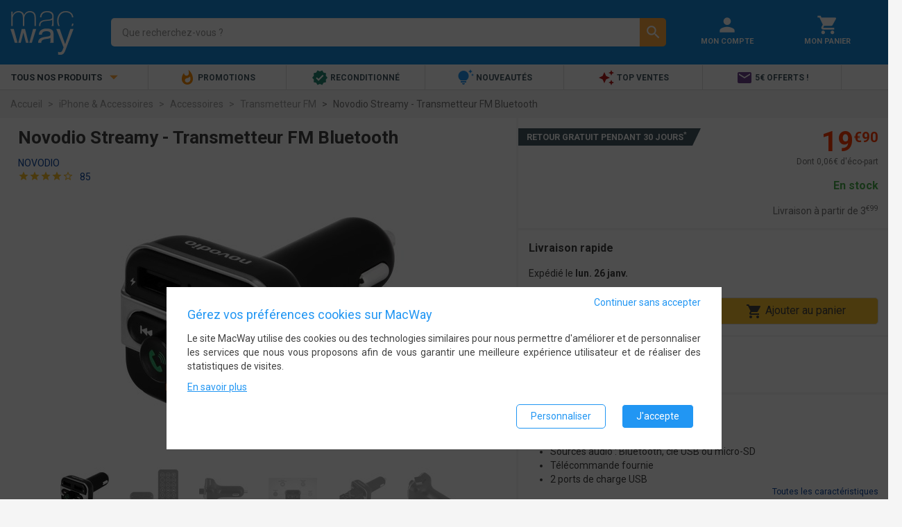

--- FILE ---
content_type: text/html; charset=UTF-8
request_url: https://www.macway.com/novodio-streamy-transmetteur-fm-bluetooth/p142904
body_size: 11104
content:
<!DOCTYPE html>
<!--[if lt IE 7]> <html class="ie6 lt-ie7 lt-ie8" lang="fr-fr"> <![endif]-->
<!--[if IE 7]>    <html class="ie7 lt-ie8" lang="fr-fr"> <![endif]-->
<!--[if IE 8]>    <html class="ie8" lang="fr-fr"> <![endif]-->
<!--[if gt IE 8]><!--> <html lang="fr-fr"> <!--<![endif]-->
<head>
    <meta charset="UTF-8" /><title>Novodio Streamy - Transmetteur FM Bluetooth - Transmetteur FM - Novodio</title><meta name="description" content="Novodio Streamy - Transmetteur FM Bluetooth, Pour la musique ou les appels, le couteau suisse indispensable à votre voiture !"><meta name="keywords" content="" /><meta property="og:locale" content="fr_FR"><meta property="og:title" content="Novodio Streamy - Transmetteur FM Bluetooth - Transmetteur FM - Novodio"><meta property="og:description" content="Novodio Streamy - Transmetteur FM Bluetooth, Pour la musique ou les appels, le couteau suisse indispensable à votre voiture !"><meta property="og:image" content="https://static.macway.com/images/p/g/originalid_168500/100/168615/main/168615_9b686b1.jpg"><meta property="og:url" content="https://www.macway.com/novodio-streamy-transmetteur-fm-bluetooth/p142904"><meta property="og:type" content="website" /><meta property="og:site_name" content="MacWay"><meta http-equiv="Content-Type" content="text/html; charset=UTF-8"/><meta name="viewport" content="width=device-width, initial-scale=1.0, minimum-scale=0.6, user-scalable=no"><link rel="canonical" href="https://www.macway.com/novodio-streamy-transmetteur-fm-bluetooth/p142904" /><link rel="preconnect" href="//static.macway.com/" crossorigin><link rel="preconnect" href="//www.googletagmanager.com" crossorigin><link rel="dns-prefetch" href="//ajax.googleapis.com/"><link rel="preload" as="font" type="font/woff2"  href="//static.macway.com/fonts/material/v128/MaterialIcons-Regular.woff2" crossorigin><link rel="preload" as="font" type="font/woff2"  href="//static.macway.com/fonts/roboto/roboto-v20-latin-regular.woff2" crossorigin><link rel="preload" as="font" type="font/woff2" href="//static.macway.com/fonts/roboto/roboto-v20-latin-700.woff2" crossorigin><link rel="preload" as="font" type="font/woff2" href="//static.macway.com/fonts/icomoon/icomoon.woff" crossorigin><link rel="preload" as="font" type="font/woff2" href="//static.macway.com/fonts/fjalla/FjallaOne-Regular-2.woff2" crossorigin><link rel="preload" as="script" href="https://static.macway.com/build/manifest.d41d8cd9.js" ></link><link rel="preload" as="script" href="https://static.macway.com/build/vendor.b2d07ec8.js" ></link><link rel="preload" as="script" href="https://static.macway.com/build/main.275ecc9b.js" ></link><link rel="preload" as="script" href="https://static.macway.com/build/d_main.b683180d.js" ></link><link rel="preload" as="script" href="https://static.macway.com/build/product.1ccedfdb.js"></link><link rel="apple-touch-icon-precomposed" sizes="57x57" href="https://static.macway.com/favicons/apple-touch-icon-57x57-precomposed.png" /><link rel="apple-touch-icon-precomposed" sizes="114x114" href="https://static.macway.com/favicons/apple-touch-icon-114x114-precomposed.png" /><link rel="apple-touch-icon-precomposed" sizes="72x72" href="https://static.macway.com/favicons/apple-touch-icon-72x72-precomposed.png" /><link rel="apple-touch-icon-precomposed" sizes="144x144" href="https://static.macway.com/favicons/apple-touch-icon-144x144-precomposed.png" /><link rel="apple-touch-icon-precomposed" sizes="60x60" href="https://static.macway.com/favicons/apple-touch-icon-60x60-precomposed.png" /><link rel="apple-touch-icon-precomposed" sizes="120x120" href="https://static.macway.com/favicons/apple-touch-icon-120x120-precomposed.png" /><link rel="apple-touch-icon-precomposed" sizes="76x76" href="https://static.macway.com/favicons/apple-touch-icon-76x76-precomposed.png" /><link rel="apple-touch-icon-precomposed" sizes="152x152" href="https://static.macway.com/favicons/apple-touch-icon-152x152.png" /><link rel="icon" type="image/png" href="https://static.macway.com/favicons/16x16.png" sizes="32x32" /><link rel="icon" type="image/png" href="https://static.macway.com/favicons/16x16.png" sizes="16x16" /><link rel="icon" type="image/png" href="https://static.macway.com/favicons/apple-touch-icon.png" sizes="128x128" /><meta name="theme-color" content="#148ddf" /><meta name="application-name" content="MacWay"/><meta name="apple-mobile-web-app-title" content="MacWay"><meta name="msapplication-TileColor" content="#148DDF" /><meta name="msapplication-TileImage" content="https://static.macway.com/favicons/mstile-144x144.png" /><meta name="msapplication-square70x70logo" content="https://static.macway.com/favicons/mstile-70x70.png" /><meta name="msapplication-square150x150logo" content="https://static.macway.com/favicons/mstile-150x150.png" /><meta name="msapplication-wide310x150logo" content="https://static.macway.com/favicons/mstile-310x150.png" /><meta name="msapplication-square310x310logo" content="https://static.macway.com/favicons/mstile-310x310.png" /><link rel="shortcut icon" href="https://static.macway.com/favicons/favicon.ico" type="image/x-icon" /><link rel="icon" href="https://static.macway.com/favicons/favicon.ico" type="image/x-icon" /><link rel="mask-icon" href="https://static.macway.com/favicons/safari-pinned-tab.svg" color="#148DDF"><link rel="stylesheet" href="https://static.macway.com/build/main.971681d9.css"><link rel="preload" href="https://static.macway.com/build/main_async.ae6f4982.css" as="style" onload="this.onload=null;this.rel='stylesheet'"><noscript><link rel="stylesheet" href="https://static.macway.com/build/main_async.ae6f4982.css"></noscript><link rel="preload" href="https://static.macway.com/build/entypo.6e5cec5c.css" as="style" onload="this.onload=null;this.rel='stylesheet'"><noscript><link rel="stylesheet" href="https://static.macway.com/build/entypo.6e5cec5c.css"></noscript><link rel="stylesheet" href="https://static.macway.com/build/product.54e00223.css"><script>!function(n){"use strict";n.loadCSS||(n.loadCSS=function(){});var o=loadCSS.relpreload={};if(o.support=function(){var e;try{e=n.document.createElement("link").relList.supports("preload")}catch(t){e=!1}return function(){return e}}(),o.bindMediaToggle=function(t){var e=t.media||"all";function a(){t.addEventListener?t.removeEventListener("load",a):t.attachEvent&&t.detachEvent("onload",a),t.setAttribute("onload",null),t.media=e}t.addEventListener?t.addEventListener("load",a):t.attachEvent&&t.attachEvent("onload",a),setTimeout(function(){t.rel="stylesheet",t.media="only x"}),setTimeout(a,3e3)},o.poly=function(){if(!o.support())for(var t=n.document.getElementsByTagName("link"),e=0;e<t.length;e++){var a=t[e];"preload"!==a.rel||"style"!==a.getAttribute("as")||a.getAttribute("data-loadcss")||(a.setAttribute("data-loadcss",!0),o.bindMediaToggle(a))}},!o.support()){o.poly();var t=n.setInterval(o.poly,500);n.addEventListener?n.addEventListener("load",function(){o.poly(),n.clearInterval(t)}):n.attachEvent&&n.attachEvent("onload",function(){o.poly(),n.clearInterval(t)})}"undefined"!=typeof exports?exports.loadCSS=loadCSS:n.loadCSS=loadCSS}("undefined"!=typeof global?global:this);</script><script type="application/ld+json">
            {
                "@context" : "http://schema.org",
                "@type" : "Organization",
                "name" : "MacWay",
                "url" : "https://www.macway.com/",
                "contactPoint": [
                    {
                        "@type": "ContactPoint",
                        "telephone": "+33388182182",
                        "contactType": "customer service"
                    },
                    {
                        "@type": "ContactPoint",
                        "telephone": "+33388182172",
                        "contactType": "technical support"
                    }
                ],
                "sameAs" : [
                    "https://www.facebook.com/macway",
                    "https://www.twitter.com/macway_fr",
                    "https://fr.linkedin.com/company/macway-jv2r",
                    "https://www.youtube.com/user/MacWayTV"
                ]
            }
        </script><script type="application/ld+json">{"@context":"https:\/\/schema.org","@type":"Product","name":"Novodio Streamy - Transmetteur FM Bluetooth","image":"https:\/\/static.macway.com\/images\/p\/g\/originalid_168500\/100\/168615\/zoom\/168615_9b686b1.jpg","description":"Pour la musique ou les appels, le couteau suisse indispensable à votre voiture !","sku":"AMPNVO0343","mpn":"AMPNVO0343","model":"AMPNVO0343","brand":{"@type":"Brand","name":"Novodio"},"offers":{"@type":"AggregateOffer","offers":[{"@type":"Offer","price":19.9,"priceCurrency":"EUR","availability":"http:\/\/schema.org\/InStock","itemCondition":"http:\/\/schema.org\/NewCondition","seller":{"@type":"Organization","name":"MacWay","url":"\/shop\/1\/macway\/"}}],"priceCurrency":"EUR","offerCount":1,"lowPrice":19.9,"highPrice":19.9},"aggregateRating":{"@type":"AggregateRating","ratingValue":8,"ratingCount":85,"bestRating":10,"worstRating":0}}</script><script type="text/javascript">
    window.dataLayer = window.dataLayer || []; function gtag() { dataLayer.push(arguments); }
    window.dataLayer.push({"consent_stats":0,"consent_marketing":0,"consent_settings":0,"visitorNew":1,"device_type":"d","cart_items":[]});window.dataLayer.push({"ecommerce":{"detail":{"products":[{"name":"Novodio Streamy - Transmetteur FM Bluetooth","id":142904,"brand":"Novodio","category":"Transmetteur FM","price":19.9}]}}});    gtag('consent', 'default', {"ad_storage":"denied","ad_user_data":"denied","ad_personalization":"denied","analytics_storage":"denied","wait_for_update":500});gtag('consent', 'update', {"ad_storage":"denied","ad_user_data":"denied","ad_personalization":"denied","analytics_storage":"denied"});gtag('event', 'view_item', {"currency":"EUR","value":19.9,"items":[{"item_id":142904,"item_name":"Novodio Streamy - Transmetteur FM Bluetooth","discount":0,"index":0,"item_brand":"Novodio","item_category":"Transmetteur FM","price":19.9,"quantity":1}]});</script><link rel="preload" as="script" href="https://www.googletagmanager.com/gtm.js?id=GTM-KL3K6FW" ></link><script>(function(w,d,s,l,i){w[l]=w[l]||[];w[l].push({'gtm.start':
                new Date().getTime(),event:'gtm.js'});var f=d.getElementsByTagName(s)[0],
            j=d.createElement(s),dl=l!='dataLayer'?'&l='+l:'';j.async=true;j.src=
            'https://www.googletagmanager.com/gtm.js?id='+i+dl;f.parentNode.insertBefore(j,f);
})(window,document,'script','dataLayer','GTM-KL3K6FW');</script></head>
<body>
<noscript><iframe src="https://www.googletagmanager.com/ns.html?id=GTM-KL3K6FW" height="0" width="0" style="display:none;visibility:hidden"></iframe></noscript>
<header id="main-header" class="global-header"><section class="header"><div class="container-fluid"><div class="row"><div class="col-xs-3 col-sm-2 hidden-md hidden-lg menu"><i class="material-icons">&#xe5d2;</i></div><div class="col-xs-6 col-sm-12 col-md-4 col-lg-3 logo"><a class="align-middle" itemprop="url" href="/" rel="home"><img itemprop="image" width="91" height="63" src="https://static.macway.com/logo.svg" alt="MacWay"/></a></div><div class="col-xs-11 col-xs-push-4 col-sm-7 col-sm-push-3 col-md-8 col-md-push-12 col-lg-6 col-lg-push-15 shortcuts"><div class="col-xs-12"><a href="/login" title="Mon Compte" rel="nofollow"><i class="material-icons">&#xE7FD;</i><span class="hidden-xs hidden-sm">Mon Compte</span></a></div><div class="col-xs-12"><a href="/cart" title="Mon Panier" rel="nofollow"><i class="material-icons">&#xe8cc;</i><span class="hidden-xs hidden-sm">Mon Panier</span></a></div></div><div class="col-xs-24 col-md-12 col-md-push-0 col-md-pull-8 col-lg-pull-6 col-lg-15 search"><form id="search-form" action="/search/"><div class="search-input"><label><input name="s_kw" id="search" type="search" autocomplete="off" spellcheck="false" placeholder="Que recherchez-vous ?" dir="ltr" value="" required /><button class="hidden" type="reset"><i class="material-icons">&#xE5C9;</i></button></label><div class="search-autocomplete hidden"></div></div><div class="search-action"><button type="submit"><i class="material-icons">&#xE8B6;</i></button></div></form></div></div></div></section><nav class="navigation"><div class="container-fluid"><ul class="row"><li class="hidden-xs hidden-sm col-md-6 col-lg-4 menu text-uppercase text-bold">Tous nos produits <i class="material-icons">&#xE5C5;</i></li><li class="col-xs-24 col-md-18 col-lg-20 shortcuts"><ul><li class="" data-target="86"><a href="/le-coin-des-bonnes-affaires-high-tech/n28/" ref="nofollow"><i class="material-icons" style="color:#fb8c00">&#xe80e;</i> Promotions</a></li><li class="" data-target="56"><a   href="/reconditionne/n2/"><i class="material-icons" style="color:#258774">&#xef76;</i> Reconditionné</a></li><li class="" data-target="84"><a   href="/nouveautes/n146/"><i class="material-icons" style="color:#2196f3">&#xe79a;</i> Nouveautés</a></li><li class="" data-target="65"><a   href="/top-ventes/n134/"><i class="material-icons" style="color:#b71c1c">&#xe65f;</i> Top Ventes</a></li><li class="" data-target="102"><a   href="/inscription-newsletter/n204671/"><i class="material-icons" style="color:#6f438e">&#xe0be;</i> 5€ offerts !</a></li></ul></li></ul><div class="row"><nav id="main-navigation" class="col-xs-24 no-padding"><aside class="mobile-close col-xs-24 hidden-md hidden-lg"><i class="material-icons">&#xe5cd;</i></aside><div id="async-main-menu"></div><div class="col-xs-18 col-lg-19"></div></nav></div></div></nav></header><nav>    <ul vocab="https://schema.org/" typeof="BreadcrumbList">
    <li property="itemListElement" typeof="ListItem">
        <a property="item" typeof="WebPage" href="https://www.macway.com/"><span property="name">Accueil</span></a>
        <meta property="position" content="1" />
    </li>
            
                    <li property="itemListElement" typeof="ListItem">
                <a property="item" typeof="WebPage" href="https://www.macway.com/iphone-accessoires/n200012/"><span property="name">iPhone &amp; Accessoires</span></a>
                <meta property="position" content="2" />
            </li>
                    
                    <li property="itemListElement" typeof="ListItem">
                <a property="item" typeof="WebPage" href="https://www.macway.com/accessoires/n205513/"><span property="name">Accessoires</span></a>
                <meta property="position" content="3" />
            </li>
                    
                    <li property="itemListElement" typeof="ListItem">
                <a property="item" typeof="WebPage" href="https://www.macway.com/transmetteur-fm/n200138/"><span property="name">Transmetteur FM</span></a>
                <meta property="position" content="4" />
            </li>
                    
                    <li property="itemListElement" typeof="ListItem" class="active">
                <span property="name">Novodio Streamy - Transmetteur FM Bluetooth</span>
                <meta property="position" content="5" />
            </li>
            </ul>
</nav><section>    <div id="wrapper">
        <div class="container-fluid product-details" id="product">
            <header class="row white">
                <div class="col-sm-24 col-md-14">
                    <h1>Novodio Streamy - Transmetteur FM Bluetooth</h1>
                    <div class="product-details-brand">
                        <a href="/manufacturer/444/novodio/" class="blue-text text-darken-4">
                            Novodio
                        </a>
                    </div>
                    <div class="product-details-review">
                                            
<span title="8.38" class="starsZone"><i class="material-icons starsIcon">&#xE838;</i><i class="material-icons starsIcon">&#xE838;</i><i class="material-icons starsIcon">&#xE838;</i><i class="material-icons starsIcon">&#xE838;</i><i class="material-icons starsIcon">&#xE83A;</i></span><span class="hidden-xs">
                &nbsp;
                                    <a href="#reviews" class="blue-text text-darken-4 smooth-scroll">85</a>
                                &nbsp;
            </span>                                        </div>
                    <div class="product-details-carousel-container"><div class="product-details-carousel g-carousel"><img class="lazy-img product-picture-zoom" data-product="142904" data-offset="0"
                             width="508" height="320"
                             src="https://static.macway.com/images/p/g/d/main/d.jpg"
                             data-src="https://static.macway.com/images/p/g/originalid_168500/100/168615/main/168615_9b686b1.jpg"
                             alt="Novodio Streamy - Transmetteur FM Bluetooth" /><img class="lazy-img product-picture-zoom" data-product="142904" data-offset="1"
                             width="508" height="320"
                             src="https://static.macway.com/images/p/g/d/main/d.jpg"
                             data-src="https://static.macway.com/images/p/g/originalid_168500/100/168616/main/168616_5f080eb.jpg"
                             alt="Novodio Streamy - Transmetteur FM Bluetooth" /><img class="lazy-img product-picture-zoom" data-product="142904" data-offset="2"
                             width="508" height="320"
                             src="https://static.macway.com/images/p/g/d/main/d.jpg"
                             data-src="https://static.macway.com/images/p/g/originalid_181500/300/181867/main/181867_a63c89c.jpg"
                             alt="Novodio Streamy - Transmetteur FM Bluetooth" /><img class="lazy-img product-picture-zoom" data-product="142904" data-offset="3"
                             width="508" height="320"
                             src="https://static.macway.com/images/p/g/d/main/d.jpg"
                             data-src="https://static.macway.com/images/p/g/originalid_181500/300/181868/main/181868_c17aa6f.jpg"
                             alt="Novodio Streamy - Transmetteur FM Bluetooth" /><img class="lazy-img product-picture-zoom" data-product="142904" data-offset="4"
                             width="508" height="320"
                             src="https://static.macway.com/images/p/g/d/main/d.jpg"
                             data-src="https://static.macway.com/images/p/g/originalid_181500/300/181869/main/181869_71b6831.jpg"
                             alt="Novodio Streamy - Transmetteur FM Bluetooth" /><img class="lazy-img product-picture-zoom" data-product="142904" data-offset="5"
                             width="508" height="320"
                             src="https://static.macway.com/images/p/g/d/main/d.jpg"
                             data-src="https://static.macway.com/images/p/g/originalid_181500/300/181870/main/181870_fc3e1e4.jpg"
                             alt="Novodio Streamy - Transmetteur FM Bluetooth" /><img class="lazy-img product-picture-zoom" data-product="142904" data-offset="6"
                             width="508" height="320"
                             src="https://static.macway.com/images/p/g/d/main/d.jpg"
                             data-src="https://static.macway.com/images/p/g/originalid_181500/300/181871/main/181871_31d209a.jpg"
                             alt="Novodio Streamy - Transmetteur FM Bluetooth" /><span class="owl-video" href="https://www.youtube.com/embed/ao5w2qZkCG4?hd=1&amp;amp;wmode=Opaque"></span></div><ul class="g-carousel-thumbs owl-dots hidden-xs hidden-sm"><li><img class="lazy-img"
                         width="70" height="70"
                         src="https://static.macway.com/images/p/g/d/list/d.jpg"
                         data-src="https://static.macway.com/images/p/g/originalid_168500/100/168615/list/168615_9b686b1.jpg"
                         alt="Novodio Streamy - Transmetteur FM Bluetooth" /></li><li><img class="lazy-img"
                         width="70" height="70"
                         src="https://static.macway.com/images/p/g/d/list/d.jpg"
                         data-src="https://static.macway.com/images/p/g/originalid_168500/100/168616/list/168616_5f080eb.jpg"
                         alt="Novodio Streamy - Transmetteur FM Bluetooth" /></li><li><img class="lazy-img"
                         width="70" height="70"
                         src="https://static.macway.com/images/p/g/d/list/d.jpg"
                         data-src="https://static.macway.com/images/p/g/originalid_181500/300/181867/list/181867_a63c89c.jpg"
                         alt="Novodio Streamy - Transmetteur FM Bluetooth" /></li><li><img class="lazy-img"
                         width="70" height="70"
                         src="https://static.macway.com/images/p/g/d/list/d.jpg"
                         data-src="https://static.macway.com/images/p/g/originalid_181500/300/181868/list/181868_c17aa6f.jpg"
                         alt="Novodio Streamy - Transmetteur FM Bluetooth" /></li><li><img class="lazy-img"
                         width="70" height="70"
                         src="https://static.macway.com/images/p/g/d/list/d.jpg"
                         data-src="https://static.macway.com/images/p/g/originalid_181500/300/181869/list/181869_71b6831.jpg"
                         alt="Novodio Streamy - Transmetteur FM Bluetooth" /></li><li><img class="lazy-img"
                         width="70" height="70"
                         src="https://static.macway.com/images/p/g/d/list/d.jpg"
                         data-src="https://static.macway.com/images/p/g/originalid_181500/300/181870/list/181870_fc3e1e4.jpg"
                         alt="Novodio Streamy - Transmetteur FM Bluetooth" /></li><li><img class="lazy-img"
                         width="70" height="70"
                         src="https://static.macway.com/images/p/g/d/list/d.jpg"
                         data-src="https://static.macway.com/images/p/g/originalid_181500/300/181871/list/181871_31d209a.jpg"
                         alt="Novodio Streamy - Transmetteur FM Bluetooth" /></li><li><div class="valign-wrapper">
                            Vidéo <i class="material-icons">play_circle_filled</i></div></li></ul></div>                </div>

                <div class="col-sm-24 col-md-10 no-padding product-details-offer">

                                            <div class="product-details-pz container-fluid text-right">

                            <div class="product-details-flags">
                                            <a href="/retour-remboursement" rel="nofollow" target="_blank"><span class="flag withdrawal white-text">Retour gratuit pendant 30 jours<sup>*</sup></span></a>
    


                            </div>

                            <div class="product-details-price">




    
    <div>
                <span class="price">19<sup>&euro;90</sup></span>
    </div>



        <div class="taxes">
        Dont 0,06&euro; d'éco-part            </div>
    




</div>
                            <div class="product-details-payments"></div>
                            <div class="product-details-availability">
                                
    <span class="green-text">En stock</span>
                            </div>
                            <div class="product-details-shipping">


            Livraison à partir de <span>3<sup>&euro;99</sup></span>

            
</div>
                                                    </div>
                        <div class="product-details-dz container-fluid">

    <div class="row">
        <header class="col-xs-24">Livraison rapide</header>
        <section class="col-xs-24 col-lg-12">
                Expédié le <span class="text-bold">lun. 26 janv.</span>

        
        </section>
        <aside class="col-xs-24 col-sm-14 col-sm-offset-10 col-md-24 col-md-offset-0 col-lg-12 col-lg-offset-0">
            <button id="btn-add-product-to-cart" class="btn btn-orange add-to-cart" data-quantity="1" data-oid="136089" data-pid="142904" ><i class="material-icons">&#xE8CC;</i> Ajouter au panier</button>

        </aside>
    </div>


</div>                                                                        <div class="product-details-vendor-details container-fluid">
    <div class="row">
        <div class="col-xs-24">
            <ul>
                                                <li class="row">
                    <div class="col-xs-8 col-sm-4 col-md-8 col-lg-7">Vendu par</div>
                    <div class="col-xs-16 col-sm-20 col-md-16 col-lg-17">
                         <span class="valign-wrapper shop-name">
                                                              <span class="text-bold">MacWay</span>
                                                      </span>
                                            </div>
                </li>
                
                <li class="row">
                    <div class="col-xs-8 col-sm-4 col-md-8 col-lg-7">Pays d'expédition</div>
                    <div class="col-xs-16 col-sm-20 col-md-16 col-lg-17">France</div>
                </li>
                                            </ul>
        </div>
    </div>
</div>
<div class="product-details-offer-content container-fluid">

    <div class="row">
                <div class="col-xs-24">
                            <div>Les points forts</div>
                <ul class="disc">
                                                                                    <li>Signal transmis via fréquences FM</li>
                                            <li>Sources audio : Bluetooth, clé USB ou micro-SD</li>
                                            <li>Télécommande fournie</li>
                                            <li>2 ports de charge USB</li>
                                                        </ul>
                <footer>
                    <a href="#caracteristics" class="smooth-scroll">
                        Toutes les caractéristiques
                    </a>
                </footer>
                    </div>
    </div>
</div>
                                    </div>

            </header>

            

                                
            <section id="nav-product" data-responsive="0"><div class="sticky-action-container"><div class="row"><div class="col-xs-11"><div class="product-details-price"><div><span class="price">19<sup>&euro;90</sup></span></div><div class="taxes">
        Dont 0,06&euro; d'éco-part            </div></div></div><div class="col-xs-13"><button class="btn btn-orange add-to-cart" data-quantity="1" data-oid="136089" data-pid="142904" role="button" title="Ajouter au panier"><i class="material-icons">&#xE8CC;</i>
                        Ajouter au panier
                    </button></div></div></div><nav class="product-internal-nav"><ul class="justify-content-center"><li><a href="#description" class="smooth-scroll"><span class="text-bold">
                        Présentation
                    </span></a></li><li><a href="#caracteristics" class="smooth-scroll"><span class="text-bold">
                        Caractéristiques
                    </span></a></li><li><a href="#informations" class="smooth-scroll"><span class="text-bold">
                        Informations
                    </span></a></li><li><a href="#reviews" class="smooth-scroll"><span class="text-bold">
                            Avis clients
                        </span></a></li></ul></nav></section>
            <section class="row product-details-container">
                <article class="col-lg-18 col-md-24 white product-details-content">

                    <section id="description" class="row">
        <h2 class="text-center grey-text text-darken-3 text-bold">"Pour la musique ou les appels, le couteau suisse indispensable à votre voiture !"</h2>
    <div class="product-detail-description">
        Le Novodio Streamy est un transmetteur FM ultra-connecté qui va vous permettre de profiter de toute votre musique lors de votre trajet en voiture.<br>Vous vous demandez ce qu'est un transmetteur FM et comment fonctionne le Streamy ? C'est très simple : branchez le Streamy dans la prise allume-cigares de votre véhicule, sélectionnez une fréquence FM disponible sur votre autoradio, sélectionnez cette même fréquence sur le Streamy et vous voilà prêt à écouter la musique stockée sur votre smartphone, sur une carte micro-SD ou une clé USB, directement sur votre autoradio via les ondes FM. L'accessoire indispensable si votre voiture n'a ni prise audio auxiliaire, ni Bluetooth et que vos trajets sont bien monotones sans votre musique préférée !<br><br><h3>Toutes vos musiques dans votre voiture</h3>Le Streamy de Novodio va vous bluffer par sa polyvalence. Que ce soit à partir d'une clé USB, d'une carte micro-SD ou sur votre smartphone/tablette en Bluetooth, vous allez pouvoir écouter absolument toute votre musique directement sur votre autoradio. Avec le Streamy, l'expérience audio dans votre voiture va être totalement changée !<br>Connectez-le à votre smartphone ou votre tablette et profitez instantanément de vos playlists, de vos services de streaming, etc. directement dans l'habitacle. Aucune application n'est nécessaire, l'utilisation de ce transmetteur FM de Novodio est un véritable jeu d'enfant !<br><br><h3>Fonction kit mains-libres</h3>Quand on vous dit que le Streamy va rendre votre voiture plus connectée, plus adaptée aux standards technologiques et audio d'aujourd'hui, il en va de même pour vos conversations téléphoniques. Intégrant un micro, le transmetteur FM Novodio vous permet de passer et recevoir des appels lors de vos trajets et ce, en toute sécurité. La voix de votre correspondant sera diffusée sur votre autoradio de la même manière que votre musique. Vous avez encore besoin d'arguments pour vous laisser séduire ?<br><br><h3>2 ports de charge rapides</h3>Si le Streamy a avant tout une fonction audio, il a été pensé pour vous faciliter la vie en voiture plus largement. Grâce à ses deux ports USB rapides intégrés (dont l'un servira à la lecture audio depuis une clé USB), vous pourrez recharger vos appareils durant vos trajets (compatible smartphones et tablettes) et continuer de profiter de ceux-ci au fil des kilomètres et tout au long de la journée. Bien évidemment, aucune restriction de compatibilité ce qui vous permet de brancher un GPS ou tout autre type d'appareil se rechargeant via USB. Le Novodio Streamy est un véritable couteau suisse astucieux et efficace qui va vite devenir indispensable à votre voiture !
    </div>
</section>
                                            
<section id="caracteristics" class="row">
    <header class="h3">Caractéristiques</header>
    <table>
        <tbody>
                <tr>
            <td rowspan="3" class="title">
                Informations générales
            </td>
            <td class="label">Constructeur</td>
            <td><span>Novodio</span></td>
        </tr>
        <tr>
            <td class="label">Référence MacWay</td>
            <td><span>AMPNVO0343</span></td>
        </tr>
                <tr>
            <td class="label">Modèle</td>
            <td><span>AMPNVO0343</span></td>
        </tr>
        
                
                        
                            <tr>
                <td rowspan="2" class="title">Garanties</td>
                <td class="label">Garantie Commerciale</td>
                <td><span>1 an retour atelier</span></td>
            </tr>
            <tr>
                <td class="label">Garantie Légale</td>
                <td><a href="/conditions#10006149" title="Voir les modalités" rel="nofollow" target="_blank">Voir les modalités</a></td>
            </tr>
                            <tr>
                <td class="title">Rétractation & Retour</td>
                <td class="label">Délai de retractation</td>
                <td>
                                            <a href="/conditions#10006151" rel="nofollow" target="_blank">Retour gratuit pendant 30 jours</a>
                                    </td>
            </tr>
                
        </tbody>
    </table>
</section>                    
                    <section id="informations" class="row">
    <div class="col-xs-24 no-padding">
        <header class="h3">Informations détaillées</header>
        <div class="row">

                        <div class="col-md-12">
                &bull; Signal audio transmis à l'autoradio via les ondes FM<br>&bull; Excellent signal audio garantissant une qualité sonore optimale sans interférences<br>&bull; 3 sources audio possibles : clé USB, carte micro-SD et connexion Bluetooth<br>&bull; Micro intégré pour fonction mains-libres<br>&bull; Molette de sélection de la fréquence et réglage du volume sonore<br>&bull; Télécommande fournie pour une utilisation plus simple avec une carte micro-SD ou une clé USB<br>&bull; Aucune application requise, jumelage Bluetooth simplifié<br>&bull; Connexion Bluetooth stéréo<br>&bull; Protocole Bluetooth v2.1<br>&bull; Fréquence (FM) : 87,6 - 107,9 MHz<br>&bull; Formats audio supportés (clé USB/micro-SD) : .MP3, .WMA<br>&bull; Capacité max. supportée (clé USB/micro-SD) : 32 Go<br>&bull; 2 ports USB : 5V 3,4A max.
            </div>
            
                        <div class="col-md-12 content-parcel">
                <h3 id="parcel">Contenu du colis</h3>
                <div>&bull; Novodio Streamy<br>&bull; Télécommande<br>&bull; Pile<br><br><table bgcolor="#ffffff"><tr><td width="40" valign="center"><img src="https://static.macway.com/f/addons/icone_manuel.png" alt="" width="20" border="0"></td><td valign="center" class="main"><a href="https://static.macway.com/notice/novodio-streamy-guide-utilisation.pdf" target="_blank"><b>Guide d'utilisation en français disponible au téléchargement</b></a></td></tr></table></div>
            </div>
                    </div>
    </div>

    

</section>
                </article>

                                <aside class="col-lg-6 hidden-xs hidden-sm hidden-md product-sidebar white">

                            
    <section class="customer-reviews text-center white row">
        <div class="col-xs-24">
            <header class="text-bold h2 grey-text text-darken-2">Avis clients</header>
            <div class=" note-all-user text-bold yellow-text text-darken-2">4</div>
            <div class="review" title="4">
                <div class="note-star yellow-text text-darken-2">
                                                                        <i class="material-icons">&#xE838;</i>
                                                                                                <i class="material-icons">&#xE838;</i>
                                                                                                <i class="material-icons">&#xE838;</i>
                                                                                                <i class="material-icons">&#xE838;</i>
                                                                                                <i class="material-icons">&#xE83A;</i>
                                                            </div>
                <div class="review-note">
                    <span class="grey-text text-darken-1 nb-note text-bold">85 avis</span>
                </div>
                <section class="text-center note">
                    <ul id="note-levels">
            <li>
            <div>
                <div class="note-stars text-left">
                                            <i class="material-icons yellow-text text-darken-2">&#xE838;</i>
                                            <i class="material-icons yellow-text text-darken-2">&#xE838;</i>
                                            <i class="material-icons yellow-text text-darken-2">&#xE838;</i>
                                            <i class="material-icons yellow-text text-darken-2">&#xE838;</i>
                                            <i class="material-icons yellow-text text-darken-2">&#xE838;</i>
                                    </div>
                                                        <div class="percentage-bar text-left" >
                        <span class="yellow darken-2" style="width:38%;"></span>
                    </div>
                    <div class="percentage-note text-right">38% ( 32 )</div>
                            </div>
        </li>
            <li>
            <div>
                <div class="note-stars text-left">
                                            <i class="material-icons yellow-text text-darken-2">&#xE838;</i>
                                            <i class="material-icons yellow-text text-darken-2">&#xE838;</i>
                                            <i class="material-icons yellow-text text-darken-2">&#xE838;</i>
                                            <i class="material-icons yellow-text text-darken-2">&#xE838;</i>
                                            <i class="material-icons grey-text text-lighten-2">&#xE838;</i>
                                    </div>
                                                        <div class="percentage-bar text-left" >
                        <span class="yellow darken-2" style="width:45%;"></span>
                    </div>
                    <div class="percentage-note text-right">45% ( 38 )</div>
                            </div>
        </li>
            <li>
            <div>
                <div class="note-stars text-left">
                                            <i class="material-icons yellow-text text-darken-2">&#xE838;</i>
                                            <i class="material-icons yellow-text text-darken-2">&#xE838;</i>
                                            <i class="material-icons yellow-text text-darken-2">&#xE838;</i>
                                            <i class="material-icons grey-text text-lighten-2">&#xE838;</i>
                                            <i class="material-icons grey-text text-lighten-2">&#xE838;</i>
                                    </div>
                                                        <div class="percentage-bar text-left" >
                        <span class="yellow darken-2" style="width:16%;"></span>
                    </div>
                    <div class="percentage-note text-right">16% ( 14 )</div>
                            </div>
        </li>
            <li>
            <div>
                <div class="note-stars text-left">
                                            <i class="material-icons yellow-text text-darken-2">&#xE838;</i>
                                            <i class="material-icons yellow-text text-darken-2">&#xE838;</i>
                                            <i class="material-icons grey-text text-lighten-2">&#xE838;</i>
                                            <i class="material-icons grey-text text-lighten-2">&#xE838;</i>
                                            <i class="material-icons grey-text text-lighten-2">&#xE838;</i>
                                    </div>
                                                        <div class="percentage-bar text-left" >
                        <span class="yellow darken-2" style="width:1%;"></span>
                    </div>
                    <div class="percentage-note text-right">1% ( 1 )</div>
                            </div>
        </li>
            <li>
            <div>
                <div class="note-stars text-left">
                                            <i class="material-icons yellow-text text-darken-2">&#xE838;</i>
                                            <i class="material-icons grey-text text-lighten-2">&#xE838;</i>
                                            <i class="material-icons grey-text text-lighten-2">&#xE838;</i>
                                            <i class="material-icons grey-text text-lighten-2">&#xE838;</i>
                                            <i class="material-icons grey-text text-lighten-2">&#xE838;</i>
                                    </div>
                                                        <div class="percentage-bar text-left" >
                        <span class="yellow darken-2" style="width:0%;"></span>
                    </div>
                    <div class="percentage-note text-right">0% ( 0 )</div>
                            </div>
        </li>
    </ul>                </section>
            </div>
        </div>
    </section>

                    

                    
                    
                    
                                                    
                                                <section    class="text-center white async-data-similar row product-recommandations"
                                    id="similar-products"
                                    data-async="/ajax/product/similar"
                                    data-product="142904"
                                    data-price="19.9">
                        </section>
                                    </aside>
                            </section>

            
            
                            <aside id="product-offers-details" class="rmodal">
    <div class="rmodal-content">
        <header><i class="close material-icons">&#xe5cd;</i>
                                            <img class="lazy-img product-picture-zoom" src="https://static.macway.com/images/p/g/d/node/d.jpg" data-src="https://static.macway.com/images/p/g/originalid_168500/100/168615/node/168615_9b686b1.jpg" alt="Novodio Streamy - Transmetteur FM Bluetooth" />
                        Novodio Streamy - Transmetteur FM Bluetooth
        </header>
        <div>
            <ul>
                                                                        <li class="container-fluid">
                    <header>Neuf</header>
                    <div class="row">
                        <div class="col-xs-24 col-sm-8">
                            <div class="product-offer-price">



<span class="price ">19<sup>&euro;90</sup></span>

</div>
                            <div class="product-offer-shipping">
                                                                                                <small>


            Livraison à partir de <span>3<sup>&euro;99</sup></span>

            
</small>
                            </div>
                        </div>
                        <div class="col-xs-24 col-sm-12">
                                                                                    
<div class="text-bold">
            <span class="green-text">En stock</span>
    </div>

<div class="small">
            Expédié le <span class="text-bold">lun. 26 janv.</span>
    </div>                        </div>
                        <div class="col-xs-24 col-sm-4">
                            <div class="product-offer-atc">
                                <button class="btn btn-orange btn-sm add-to-cart" data-quantity="1" data-oid="136089" data-pid="142904" role="button">
                                    <i class="material-icons">&#xe8cc;</i>
                                </button>
                            </div>
                        </div>
                    </div>
                    <div class="row product-offer-sdetails">
                        <div class="col-xs-10 col-sm-6">Vendu par</div>
                        <div class="col-xs-14 col-sm-18">
                            <span class="valign-wrapper product-offer-shop-name">
                                                                      <span class="text-bold">MacWay</span>
                                                              </span>
                                                    </div>

                                                    <div class="col-xs-10 col-sm-6">Expédié depuis</div>
                            <div class="col-xs-14 col-sm-18">France</div>
                        
                    </div>
                    <footer class="row">
                                                    <a class="valign-wrapper" rel="nofollow" href="/novodio-streamy-transmetteur-fm-bluetooth/p142904?oid=136089">
                                Voir le détail de l'offre <i class="material-icons">&#xe5e1;</i>
                            </a>
                                            </footer>
                </li>
                            </ul>
        </div>
    </div>
</aside>                    </div>

                    <section class="product-reviews-container container-fluid white" id="reviews">
    <header class="grey darken-3 row">
        <div class="col-xs-9 col-sm-6 white-text title">
            Avis clients
            <small class="white-text">85 avis clients</small>
        </div>
        <div class="col-xs-15 col-sm-7 text-bold yellow-text text-darken-2 note">
            4
            
<span title="8.38" class="starsZone"><i class="material-icons starsIcon">&#xE838;</i><i class="material-icons starsIcon">&#xE838;</i><i class="material-icons starsIcon">&#xE838;</i><i class="material-icons starsIcon">&#xE838;</i><i class="material-icons starsIcon">&#xE83A;</i></span>        </div>
        <div class="col-xs-24 col-sm-11 white-text note-levels text-right">
            <ul id="note-levels">
            <li>
            <div>
                <div class="note-stars text-left">
                                            <i class="material-icons yellow-text text-darken-2">&#xE838;</i>
                                            <i class="material-icons yellow-text text-darken-2">&#xE838;</i>
                                            <i class="material-icons yellow-text text-darken-2">&#xE838;</i>
                                            <i class="material-icons yellow-text text-darken-2">&#xE838;</i>
                                            <i class="material-icons yellow-text text-darken-2">&#xE838;</i>
                                    </div>
                                                        <div class="percentage-bar text-left" >
                        <span class="yellow darken-2" style="width:38%;"></span>
                    </div>
                    <div class="percentage-note text-right">38% ( 32 )</div>
                            </div>
        </li>
            <li>
            <div>
                <div class="note-stars text-left">
                                            <i class="material-icons yellow-text text-darken-2">&#xE838;</i>
                                            <i class="material-icons yellow-text text-darken-2">&#xE838;</i>
                                            <i class="material-icons yellow-text text-darken-2">&#xE838;</i>
                                            <i class="material-icons yellow-text text-darken-2">&#xE838;</i>
                                            <i class="material-icons grey-text text-lighten-2">&#xE838;</i>
                                    </div>
                                                        <div class="percentage-bar text-left" >
                        <span class="yellow darken-2" style="width:45%;"></span>
                    </div>
                    <div class="percentage-note text-right">45% ( 38 )</div>
                            </div>
        </li>
            <li>
            <div>
                <div class="note-stars text-left">
                                            <i class="material-icons yellow-text text-darken-2">&#xE838;</i>
                                            <i class="material-icons yellow-text text-darken-2">&#xE838;</i>
                                            <i class="material-icons yellow-text text-darken-2">&#xE838;</i>
                                            <i class="material-icons grey-text text-lighten-2">&#xE838;</i>
                                            <i class="material-icons grey-text text-lighten-2">&#xE838;</i>
                                    </div>
                                                        <div class="percentage-bar text-left" >
                        <span class="yellow darken-2" style="width:16%;"></span>
                    </div>
                    <div class="percentage-note text-right">16% ( 14 )</div>
                            </div>
        </li>
            <li>
            <div>
                <div class="note-stars text-left">
                                            <i class="material-icons yellow-text text-darken-2">&#xE838;</i>
                                            <i class="material-icons yellow-text text-darken-2">&#xE838;</i>
                                            <i class="material-icons grey-text text-lighten-2">&#xE838;</i>
                                            <i class="material-icons grey-text text-lighten-2">&#xE838;</i>
                                            <i class="material-icons grey-text text-lighten-2">&#xE838;</i>
                                    </div>
                                                        <div class="percentage-bar text-left" >
                        <span class="yellow darken-2" style="width:1%;"></span>
                    </div>
                    <div class="percentage-note text-right">1% ( 1 )</div>
                            </div>
        </li>
            <li>
            <div>
                <div class="note-stars text-left">
                                            <i class="material-icons yellow-text text-darken-2">&#xE838;</i>
                                            <i class="material-icons grey-text text-lighten-2">&#xE838;</i>
                                            <i class="material-icons grey-text text-lighten-2">&#xE838;</i>
                                            <i class="material-icons grey-text text-lighten-2">&#xE838;</i>
                                            <i class="material-icons grey-text text-lighten-2">&#xE838;</i>
                                    </div>
                                                        <div class="percentage-bar text-left" >
                        <span class="yellow darken-2" style="width:0%;"></span>
                    </div>
                    <div class="percentage-note text-right">0% ( 0 )</div>
                            </div>
        </li>
    </ul>        </div>
    </header>
    <section class="reviews async-data-reviews lazy-block"
             id="reviews-full"
             data-async="/ajax/product-reviews"
             data-product="142904">
    </section>
</section>        
                                                    </div>
</section>
<footer class="global-footer"><section class="community"><div class="container-fluid"><div class="row"><div class="col-xs-24 col-sm-24 col-md-10 col-lg-10 newsletters"><form id="subscription-email-form" class="row"><div class="col-xs-24 col-sm-8 col-md-24 col-lg-12"><span class="h4">Recevez les&nbsp;bons&nbsp;plans</span><div>L’essentiel de l’actualité Mac et les offres dédiées à nos abonnés&nbsp;!</div></div><div class="col-xs-24 col-sm-12 col-md-24 col-lg-12 inputs"><div class="newsletter-input"><label><input itemprop="newsletter-email-input" name="email" type="email" autocomplete="off" spellcheck="false" placeholder="Votre e-mail" dir="ltr" required></label></div><div class="newsletter-action"><button type="submit"><i class="material-icons">&#xE163;</i></button></div></div></form></div><div class="col-xs-24 col-sm-24 col-md-6 col-md-push-1 col-lg-8 social"><div class="row"><div class="col-xs-24 col-sm-8 col-md-24 col-lg-10"><span class="h4">Rejoignez-nous</span></div><div class="col-xs-24 col-sm-16 col-md-24 col-lg-12 social-icon"><a aria-label="Facebook" href="https://www.facebook.com/macway" target="_blank" rel="nofollow noopener"><span class="icon icon-facebook"></span></a><a aria-label="Twitter" href="https://twitter.com/macway_fr" target="_blank" rel="nofollow noopener"><span class="icon icon-twitter"></span></a><a aria-label="Instagram" href="https://www.instagram.com/macway_fr/" target="_blank" rel="nofollow noopener"><span class="icon icon-instagram"></span></a><a aria-label="Youtube" href="https://www.youtube.com/user/MacWayTV" target="_blank" rel="nofollow noopener"><span class="icon icon-youtube2"></span></a></div></div></div><div class="col-xs-24 col-sm-24 col-md-7 col-md-push-1 col-lg-6 col-lg-push-1 blog "><a href="https://blog.macway.com" target="_blank" rel="noopener"><span class="h4">Suivez le blog MacWay</span><i class="material-icons blue-text ">&#xE0BF;</i></a></div></div></div></section><section class="reassure"><div class="container-fluid"><div class="row"><div class="col-xs-12 col-sm-6 col-md-6 reassure-contents"><div onclick="window.open('/retour-remboursement', '_blank');" class="pointer"><div><i class="material-icons">&#xf232;</i></div><div class="reassure-text h4">Retour gratuit pendant 30 jours<sup>*</sup></div></div></div><div class="col-xs-12 col-sm-6 col-md-6 reassure-contents"><div><div><i class="material-icons">&#xe558;</i></div><div class="reassure-text h4">Livraison rapide et Express</div></div></div><div class="col-xs-12 col-sm-6 col-md-6 reassure-contents"><div><div><i class="material-icons">&#xeff1;</i></div><div class="reassure-text h4">Débit à l'expédition</div></div></div><div class="col-xs-12 col-sm-6 col-md-6 reassure-contents"><div onclick="window.open('/paiement-4-fois', '_blank');" class="pointer"><div><i class="material-icons">&#xef63;</i></div><div class="reassure-text h4">Payez en 4 fois sans frais<sup>*</sup></div></div></div></div></div></section><section><div class="container-fluid"><div class="row"><div class="col-xs-24"><div class="skeepers_carousel_container" data-slides-count="3"></div><script async charset="utf-8" src="//widgets.rr.skeepers.io/carousel/f61e0744-c9de-6ec4-49f7-d2c95fe735ef/b147ecfe-45cc-44f4-a378-9a1cd15b7885.js"></script></div></div></div></section><section class="navigation"><nav class="container-fluid"><div class="row"><div class="col-xs-12 col-sm-6"><header class="h4">Qui sommes-nous&nbsp;?</header><ul><li><a href="/specialiste-apple-high-tech-depuis-1990" title="À propos de MacWay">À propos de MacWay</a></li><li><a href="/notre-histoire" title="L'histoire de MacWay">L'histoire de MacWay</a></li><li><a href="/nos-engagements" title="Les engagements de MacWay" rel="nofollow">Les engagements de MacWay</a></li><li><a href="/avis-clients-temoignages" title="Avis clients Macway">Avis clients Macway</a></li><li><a href="https://blog.macway.com" title="Le blog MacWay" rel="nofollow" target="_blank">Le blog MacWay</a></li></ul></div><div class="col-xs-12 col-sm-6"><header class="h4">Mentions légales</header><ul><li><a href="/conditions" title="Conditions générales de vente" rel="nofollow">Conditions générales de vente</a></li><li><a href="/rules" title="Charte d'utilisation" rel="nofollow">Charte d'utilisation</a></li><li><a href="/privacy" title="Sécurité et confidentialité" rel="nofollow">Sécurité et confidentialité</a></li><li><a href="/tva" title="Application de la TVA" rel="nofollow">Application de la TVA</a></li><li><a href="/donnees-personnelles" title="Protection des données personnelles" rel="nofollow">Protection des données personnelles</a></li><li><a id="footer-choose-cookies" title="Cookies" rel="nofollow">Cookies</a></li></ul></div><div class="col-xs-12 col-sm-6"><header class="h4">Aide</header><ul><li><a href="/faq" title="Foire aux questions" rel="nofollow">Foire aux questions</a></li></ul></div><div class="col-xs-12 col-sm-6"><header class="h4">Service clients</header><ul><li class="wrapper-poppin"><div><div>03 88 182 182 (numéro non surtaxé)</div><div id="support-contact" class="btn blue white-text support-contact">Contactez-nous</div></div></li></ul></div></div></nav></section><section><div class="container-fluid"><div class="row"><div class="col-lg-24 payments"><img class="lazy-img" width="50" height="29" src="data:image/svg+xml,%3Csvg xmlns='http://www.w3.org/2000/svg' width='50' height='32'/%3E" data-src="https://static.macway.com/footer/security_cards/icones_visa.png" alt="Visa" /><img class="lazy-img" width="50" height="29" src="data:image/svg+xml,%3Csvg xmlns='http://www.w3.org/2000/svg' width='50' height='32'/%3E" data-src="https://static.macway.com/footer/security_cards/icones_visaElectron.png" alt="Visa Electron" /><img class="lazy-img" width="50" height="29" src="data:image/svg+xml,%3Csvg xmlns='http://www.w3.org/2000/svg' width='50' height='32'/%3E" data-src="https://static.macway.com/footer/security_cards/icones_mastercard.png" alt="Mastercard" /><img class="lazy-img" width="50" height="29" src="data:image/svg+xml,%3Csvg xmlns='http://www.w3.org/2000/svg' width='50' height='32'/%3E" data-src="https://static.macway.com/footer/security_cards/icones_paypal.png" alt="Paypal" /><img class="lazy-img" width="50" height="29" src="data:image/svg+xml,%3Csvg xmlns='http://www.w3.org/2000/svg' width='50' height='32'/%3E" data-src="https://static.macway.com/footer/security_cards/icones_eCarteBleue.png" alt="eBleue" /></div></div></div></section></footer>

            <div id="grpd-consent">
            <div class="backdrop"></div>
            <div class="content">
                <header>Gérez vos préférences cookies sur MacWay</header>
                <div>
                    <p>Le site MacWay utilise des cookies ou des technologies similaires pour nous permettre d'améliorer et de personnaliser les services que nous vous proposons afin de vous garantir une meilleure expérience utilisateur et de réaliser des statistiques de visites.</p>
                    <a href="/donnees-personnelles" title="Protection des données personnelles" rel="nofollow">En savoir plus</a>
                </div>
                <footer>
                    <form id="grpd-choices">
                        <input type="hidden" name="mandatory" value="true" disabled>
                        <input type="hidden" name="settings" value="false" >
                        <input type="hidden" name="statistic" value="false" >
                        <input type="hidden" name="marketing" value="false" >
                    </form>
                    <button class="btn btn-white save-cookie"  id="set-all-no-cookie"     data-save="no"  ><span>Refuser</span><span>Continuer sans accepter</span></button>
                    <button class="btn btn-white save-cookie"  id="set-custom-cookie"     data-save="yes" >Personnaliser</button>
                    <button class="btn save-cookie"  id="set-all-yes-cookie"    data-save="all" >J'accepte</button>
                </footer>
            </div>
        </div>
    

<script src="https://static.macway.com/build/manifest.d41d8cd9.js" defer></script><script src="https://static.macway.com/build/vendor.b2d07ec8.js" defer></script><script src="https://static.macway.com/build/main.275ecc9b.js" defer></script><script src="https://static.macway.com/build/d_main.b683180d.js" defer></script>    <script src="https://static.macway.com/build/product.1ccedfdb.js" defer></script>


</body>
</html>
